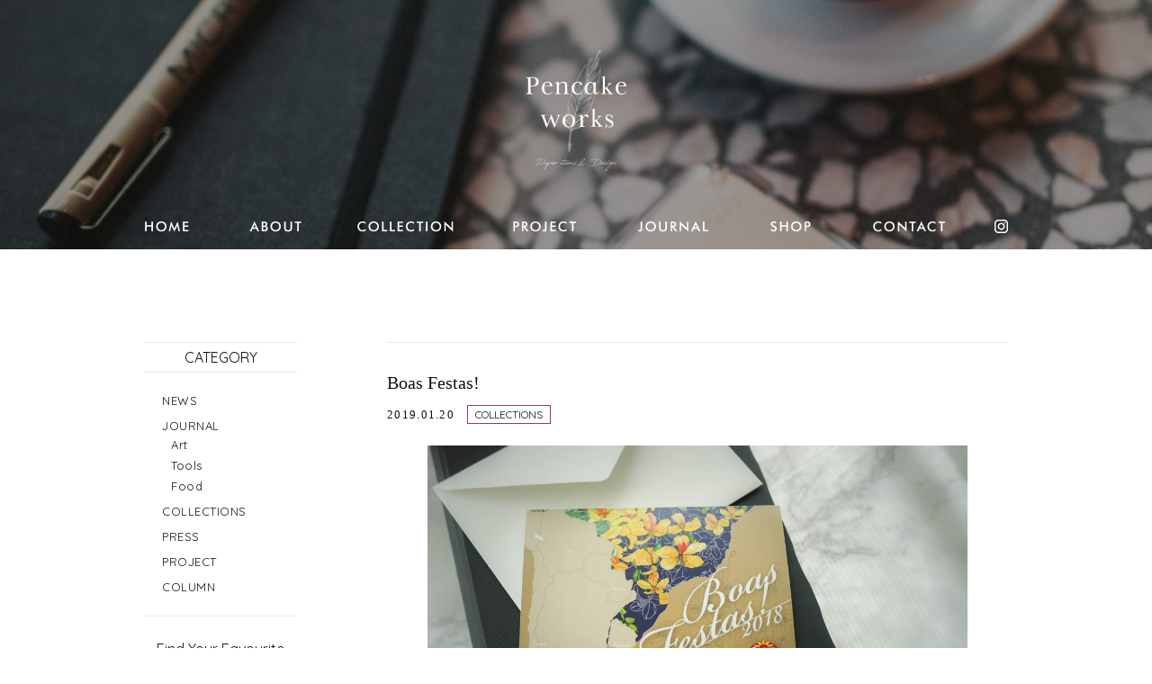

--- FILE ---
content_type: text/html; charset=UTF-8
request_url: https://pencake.work/collections-itemblog/1257/
body_size: 36930
content:
<!DOCTYPE html>
<html lang="ja">
	<head>
		<meta charset="UTF-8" />
		<meta name="viewport" content="width=1200, user-scalable=yes">
		<!-- <meta name="viewport" content="width=device-width,initial-scale=1"> -->
		<link rel="pingback" href="https://pencake.work/wp/xmlrpc.php" />
		<link rel="shortcut icon" href="https://pencake.work/wp/wp-content/themes/jetb-press13/img/favicon.ico" />
		<!--▼-追加CSS-▼-->

		<title>Boas Festas! のグリーティングカード | Pencake works -paper items and design-</title>

<!-- All In One SEO Pack 3.6.2[411,477] -->
<meta name="description"  content="紙モノ大活躍の年末年始は、さまざまなご依頼をいただきます。そのうちの一つで、企業様の年末グリーティングカード制作しました。 ご希望もあって、昨年に手がけていたワールドグローブのシリーズを復活。本社がサンパウロということで、南米マップに、国の名前の由来となったパウ・ブラジウという花をちりばめて。" />

<meta name="keywords"  content="brasil,greetingcard,グリーティングカード,ブラジル,年末" />

<script type="application/ld+json" class="aioseop-schema">{"@context":"https://schema.org","@graph":[{"@type":"Organization","@id":"https://pencake.work/#organization","url":"https://pencake.work/","name":"Pencake works -paper items and design-","sameAs":[]},{"@type":"WebSite","@id":"https://pencake.work/#website","url":"https://pencake.work/","name":"Pencake works -paper items and design-","publisher":{"@id":"https://pencake.work/#organization"}},{"@type":"WebPage","@id":"https://pencake.work/collections-itemblog/1257/#webpage","url":"https://pencake.work/collections-itemblog/1257/","inLanguage":"ja","name":"Boas Festas!","isPartOf":{"@id":"https://pencake.work/#website"},"breadcrumb":{"@id":"https://pencake.work/collections-itemblog/1257/#breadcrumblist"},"description":"紙モノ大活躍の年末年始は、さまざまなご依頼をいただきます。そのうちの一つで、企業様の年末グリーティングカード制作しました。\r\nご希望もあって、昨年に手がけていたワールドグローブのシリーズを復活。本社がサンパウロということで、南米マップに、国の名前の由来となったパウ・ブラジウという花をちりばめて。","image":{"@type":"ImageObject","@id":"https://pencake.work/collections-itemblog/1257/#primaryimage","url":"https://pencake.work/wp/wp-content/uploads/2019/01/DSC08732-e1547949419751.jpg","width":2000,"height":1333},"primaryImageOfPage":{"@id":"https://pencake.work/collections-itemblog/1257/#primaryimage"},"datePublished":"2019-01-20T02:07:11+09:00","dateModified":"2019-01-22T06:03:17+09:00"},{"@type":"Article","@id":"https://pencake.work/collections-itemblog/1257/#article","isPartOf":{"@id":"https://pencake.work/collections-itemblog/1257/#webpage"},"author":{"@id":"https://pencake.work/author/pencake15/#author"},"headline":"Boas Festas!","datePublished":"2019-01-20T02:07:11+09:00","dateModified":"2019-01-22T06:03:17+09:00","commentCount":0,"mainEntityOfPage":{"@id":"https://pencake.work/collections-itemblog/1257/#webpage"},"publisher":{"@id":"https://pencake.work/#organization"},"articleSection":"COLLECTIONS, brasil, greetingcard, グリーティングカード, ブラジル, 年末","image":{"@type":"ImageObject","@id":"https://pencake.work/collections-itemblog/1257/#primaryimage","url":"https://pencake.work/wp/wp-content/uploads/2019/01/DSC08732-e1547949419751.jpg","width":2000,"height":1333}},{"@type":"Person","@id":"https://pencake.work/author/pencake15/#author","name":"pencake15","sameAs":[],"image":{"@type":"ImageObject","@id":"https://pencake.work/#personlogo","url":"https://secure.gravatar.com/avatar/e09db6a7f39becada591e7e57b6a452c?s=96&d=mm&r=g","width":96,"height":96,"caption":"pencake15"}},{"@type":"BreadcrumbList","@id":"https://pencake.work/collections-itemblog/1257/#breadcrumblist","itemListElement":[{"@type":"ListItem","position":1,"item":{"@type":"WebPage","@id":"https://pencake.work/","url":"https://pencake.work/","name":"Pencake works｜paper items and design"}},{"@type":"ListItem","position":2,"item":{"@type":"WebPage","@id":"https://pencake.work/collections-itemblog/1257/","url":"https://pencake.work/collections-itemblog/1257/","name":"Boas Festas!"}}]}]}</script>
<link rel="canonical" href="https://pencake.work/collections-itemblog/1257/" />
<meta property="og:type" content="article" />
<meta property="og:title" content="Boas Festas! のグリーティングカード" />
<meta property="og:description" content="紙モノ大活躍の年末年始は、さまざまなご依頼をいただきます。そのうちの一つで、企業様の年末グリーティングカード制作しました。 ご希望もあって、昨年に手がけていたワールドグローブのシリーズを復活。本社がサンパウロということで、南米マップに、国の名前の由来となったパウ・ブラジウという花をちりばめて。" />
<meta property="og:url" content="https://pencake.work/collections-itemblog/1257/" />
<meta property="og:site_name" content="Pencake works -paper items and design-" />
<meta property="og:image" content="https://pencake.work/wp/wp-content/uploads/2019/01/DSC08732-e1547949419751.jpg" />
<meta property="article:published_time" content="2019-01-20T02:07:11Z" />
<meta property="article:modified_time" content="2019-01-22T06:03:17Z" />
<meta property="og:image:secure_url" content="https://pencake.work/wp/wp-content/uploads/2019/01/DSC08732-e1547949419751.jpg" />
<meta name="twitter:card" content="summary_large_image" />
<meta name="twitter:domain" content="pencake.work" />
<meta name="twitter:title" content="Boas Festas! のグリーティングカード" />
<meta name="twitter:description" content="紙モノ大活躍の年末年始は、さまざまなご依頼をいただきます。そのうちの一つで、企業様の年末グリーティングカード制作しました。 ご希望もあって、昨年に手がけていたワールドグローブのシリーズを復活。本社がサンパウロということで、南米マップに、国の名前の由来となったパウ・ブラジウという花をちりばめて。" />
<meta name="twitter:image" content="https://pencake.work/wp/wp-content/uploads/2019/01/DSC08732-e1547949419751.jpg" />
			<script type="text/javascript" >
				window.ga=window.ga||function(){(ga.q=ga.q||[]).push(arguments)};ga.l=+new Date;
				ga('create', 'UA-113467941-20', 'auto');
				// Plugins
				
				ga('send', 'pageview');
			</script>
			<script async src="https://www.google-analytics.com/analytics.js"></script>
			<!-- All In One SEO Pack -->
<link rel='dns-prefetch' href='//fonts.googleapis.com' />
<link rel='dns-prefetch' href='//s.w.org' />
<link rel="alternate" type="application/rss+xml" title="Pencake works -paper items and design- &raquo; フィード" href="https://pencake.work/feed/" />
<link rel="alternate" type="application/rss+xml" title="Pencake works -paper items and design- &raquo; コメントフィード" href="https://pencake.work/comments/feed/" />
<link rel="alternate" type="application/rss+xml" title="Pencake works -paper items and design- &raquo; Boas Festas! のコメントのフィード" href="https://pencake.work/collections-itemblog/1257/feed/" />
		<script type="text/javascript">
			window._wpemojiSettings = {"baseUrl":"https:\/\/s.w.org\/images\/core\/emoji\/12.0.0-1\/72x72\/","ext":".png","svgUrl":"https:\/\/s.w.org\/images\/core\/emoji\/12.0.0-1\/svg\/","svgExt":".svg","source":{"concatemoji":"https:\/\/pencake.work\/wp\/wp-includes\/js\/wp-emoji-release.min.js?ver=5.4.18"}};
			/*! This file is auto-generated */
			!function(e,a,t){var n,r,o,i=a.createElement("canvas"),p=i.getContext&&i.getContext("2d");function s(e,t){var a=String.fromCharCode;p.clearRect(0,0,i.width,i.height),p.fillText(a.apply(this,e),0,0);e=i.toDataURL();return p.clearRect(0,0,i.width,i.height),p.fillText(a.apply(this,t),0,0),e===i.toDataURL()}function c(e){var t=a.createElement("script");t.src=e,t.defer=t.type="text/javascript",a.getElementsByTagName("head")[0].appendChild(t)}for(o=Array("flag","emoji"),t.supports={everything:!0,everythingExceptFlag:!0},r=0;r<o.length;r++)t.supports[o[r]]=function(e){if(!p||!p.fillText)return!1;switch(p.textBaseline="top",p.font="600 32px Arial",e){case"flag":return s([127987,65039,8205,9895,65039],[127987,65039,8203,9895,65039])?!1:!s([55356,56826,55356,56819],[55356,56826,8203,55356,56819])&&!s([55356,57332,56128,56423,56128,56418,56128,56421,56128,56430,56128,56423,56128,56447],[55356,57332,8203,56128,56423,8203,56128,56418,8203,56128,56421,8203,56128,56430,8203,56128,56423,8203,56128,56447]);case"emoji":return!s([55357,56424,55356,57342,8205,55358,56605,8205,55357,56424,55356,57340],[55357,56424,55356,57342,8203,55358,56605,8203,55357,56424,55356,57340])}return!1}(o[r]),t.supports.everything=t.supports.everything&&t.supports[o[r]],"flag"!==o[r]&&(t.supports.everythingExceptFlag=t.supports.everythingExceptFlag&&t.supports[o[r]]);t.supports.everythingExceptFlag=t.supports.everythingExceptFlag&&!t.supports.flag,t.DOMReady=!1,t.readyCallback=function(){t.DOMReady=!0},t.supports.everything||(n=function(){t.readyCallback()},a.addEventListener?(a.addEventListener("DOMContentLoaded",n,!1),e.addEventListener("load",n,!1)):(e.attachEvent("onload",n),a.attachEvent("onreadystatechange",function(){"complete"===a.readyState&&t.readyCallback()})),(n=t.source||{}).concatemoji?c(n.concatemoji):n.wpemoji&&n.twemoji&&(c(n.twemoji),c(n.wpemoji)))}(window,document,window._wpemojiSettings);
		</script>
		<style type="text/css">
img.wp-smiley,
img.emoji {
	display: inline !important;
	border: none !important;
	box-shadow: none !important;
	height: 1em !important;
	width: 1em !important;
	margin: 0 .07em !important;
	vertical-align: -0.1em !important;
	background: none !important;
	padding: 0 !important;
}
</style>
	<link rel='stylesheet' id='colorbox-theme1-css'  href='https://pencake.work/wp/wp-content/plugins/jquery-colorbox/themes/theme1/colorbox.css?ver=4.6.2' type='text/css' media='screen' />
<link rel='stylesheet' id='wp-block-library-css'  href='https://pencake.work/wp/wp-includes/css/dist/block-library/style.min.css?ver=5.4.18' type='text/css' media='all' />
<link rel='stylesheet' id='contact-form-7-css'  href='https://pencake.work/wp/wp-content/plugins/contact-form-7/includes/css/styles.css?ver=5.2' type='text/css' media='all' />
<link rel='stylesheet' id='wp-pagenavi-css'  href='https://pencake.work/wp/wp-content/plugins/wp-pagenavi/pagenavi-css.css?ver=2.70' type='text/css' media='all' />
<link rel='stylesheet' id='style-sheet-css'  href='https://pencake.work/wp/wp-content/themes/jetb-press13/style.css?ver=5.4.18' type='text/css' media='all' />
<link rel='stylesheet' id='JetB_press-fonts-css'  href='https://fonts.googleapis.com/css?family=Open+Sans:400italic,700italic,400,700&#038;subset=latin,latin-ext' type='text/css' media='all' />
<link rel='stylesheet' id='addtoany-css'  href='https://pencake.work/wp/wp-content/plugins/add-to-any/addtoany.min.css?ver=1.15' type='text/css' media='all' />
<script type='text/javascript' src='https://pencake.work/wp/wp-includes/js/jquery/jquery.js?ver=1.12.4-wp'></script>
<script type='text/javascript' src='https://pencake.work/wp/wp-includes/js/jquery/jquery-migrate.min.js?ver=1.4.1'></script>
<script type='text/javascript'>
/* <![CDATA[ */
var jQueryColorboxSettingsArray = {"jQueryColorboxVersion":"4.6.2","colorboxInline":"false","colorboxIframe":"false","colorboxGroupId":"","colorboxTitle":"","colorboxWidth":"false","colorboxHeight":"false","colorboxMaxWidth":"false","colorboxMaxHeight":"false","colorboxSlideshow":"false","colorboxSlideshowAuto":"false","colorboxScalePhotos":"true","colorboxPreloading":"false","colorboxOverlayClose":"true","colorboxLoop":"true","colorboxEscKey":"true","colorboxArrowKey":"true","colorboxScrolling":"true","colorboxOpacity":"0.85","colorboxTransition":"elastic","colorboxSpeed":"350","colorboxSlideshowSpeed":"2500","colorboxClose":"close","colorboxNext":"next","colorboxPrevious":"previous","colorboxSlideshowStart":"start slideshow","colorboxSlideshowStop":"stop slideshow","colorboxCurrent":"{current} of {total} images","colorboxXhrError":"This content failed to load.","colorboxImgError":"This image failed to load.","colorboxImageMaxWidth":"95%","colorboxImageMaxHeight":"95%","colorboxImageHeight":"false","colorboxImageWidth":"false","colorboxLinkHeight":"false","colorboxLinkWidth":"false","colorboxInitialHeight":"100","colorboxInitialWidth":"300","autoColorboxJavaScript":"true","autoHideFlash":"","autoColorbox":"true","autoColorboxGalleries":"","addZoomOverlay":"","useGoogleJQuery":"","colorboxAddClassToLinks":""};
/* ]]> */
</script>
<script type='text/javascript' src='https://pencake.work/wp/wp-content/plugins/jquery-colorbox/js/jquery.colorbox-min.js?ver=1.4.33'></script>
<script type='text/javascript' src='https://pencake.work/wp/wp-content/plugins/jquery-colorbox/js/jquery-colorbox-wrapper-min.js?ver=4.6.2'></script>
<script type='text/javascript' src='https://pencake.work/wp/wp-content/plugins/add-to-any/addtoany.min.js?ver=1.1'></script>
<link rel='https://api.w.org/' href='https://pencake.work/wp-json/' />
<link rel="EditURI" type="application/rsd+xml" title="RSD" href="https://pencake.work/wp/xmlrpc.php?rsd" />
<link rel="wlwmanifest" type="application/wlwmanifest+xml" href="https://pencake.work/wp/wp-includes/wlwmanifest.xml" /> 
<link rel='prev' title='1800年前のバレンタイン' href='https://pencake.work/column/1248/' />
<link rel='next' title='MUNCH A RETROSPECTIVE' href='https://pencake.work/owners-journal/art/1267/' />
<meta name="generator" content="WordPress 5.4.18" />
<link rel='shortlink' href='https://pencake.work/?p=1257' />
<link rel="alternate" type="application/json+oembed" href="https://pencake.work/wp-json/oembed/1.0/embed?url=https%3A%2F%2Fpencake.work%2Fcollections-itemblog%2F1257%2F" />
<link rel="alternate" type="text/xml+oembed" href="https://pencake.work/wp-json/oembed/1.0/embed?url=https%3A%2F%2Fpencake.work%2Fcollections-itemblog%2F1257%2F&#038;format=xml" />

<script data-cfasync="false">
window.a2a_config=window.a2a_config||{};a2a_config.callbacks=[];a2a_config.overlays=[];a2a_config.templates={};a2a_localize = {
	Share: "共有",
	Save: "ブックマーク",
	Subscribe: "購読",
	Email: "メール",
	Bookmark: "ブックマーク",
	ShowAll: "すべて表示する",
	ShowLess: "小さく表示する",
	FindServices: "サービスを探す",
	FindAnyServiceToAddTo: "追加するサービスを今すぐ探す",
	PoweredBy: "Powered by",
	ShareViaEmail: "メールでシェアする",
	SubscribeViaEmail: "メールで購読する",
	BookmarkInYourBrowser: "ブラウザにブックマーク",
	BookmarkInstructions: "このページをブックマークするには、 Ctrl+D または \u2318+D を押下。",
	AddToYourFavorites: "お気に入りに追加",
	SendFromWebOrProgram: "任意のメールアドレスまたはメールプログラムから送信",
	EmailProgram: "メールプログラム",
	More: "詳細&#8230;",
	ThanksForSharing: "Thanks for sharing!",
	ThanksForFollowing: "Thanks for following!"
};

(function(d,s,a,b){a=d.createElement(s);b=d.getElementsByTagName(s)[0];a.async=1;a.src="https://static.addtoany.com/menu/page.js";b.parentNode.insertBefore(a,b);})(document,"script");
</script>

<link rel="stylesheet" href="https://pencake.work/wp/wp-content/plugins/count-per-day/counter.css" type="text/css" />
<script src="https://ajaxzip3.github.io/ajaxzip3.js" charset="UTF-8"></script>
    <script type="text/javascript">
    jQuery(function($){
    $("#zip").attr('onKeyUp', 'AjaxZip3.zip2addr(this,\'\',\'address\',\'address\');');
    $("#zip2").attr('onKeyUp', 'AjaxZip3.zip2addr(\'zip1\',\'zip2\',\'prefecture\',\'city\',\'street\');');
});</script>		<style type="text/css" id="wp-custom-css">
			#under .under-nav {
    background: #b3b8ce;
    width: 100%;
    overflow: hidden;
}		</style>
		
		<link rel="stylesheet" href="https://pencake.work/wp/wp-content/themes/jetb-press13/css/slick.css" type="text/css" />
		<link rel="stylesheet" href="https://pencake.work/wp/wp-content/themes/jetb-press13/css/slick-theme.css" type="text/css" />

		
		<link rel="stylesheet" href="https://pencake.work/wp/wp-content/themes/jetb-press13/jet_style.css" type="text/css" />
		<!-- <link rel="stylesheet" href="https://pencake.work/wp/wp-content/themes/jetb-press13/jet_media.css" type="text/css" /> -->

		<!--[if lte IE 9]>
		<script src="https://pencake.work/wp/wp-content/themes/jetb-press13/js/flexibility.js"></script>
			<script>
				$(function(){
					flexibility(document.documentElement);
				});
			</script>
		<![endif]-->

	</head>

	<body id="tl_page" class="post-template-default single single-post postid-1257 single-format-standard" ontouchstart="">
		<div class="allwrapper">
			<header id="upper">
									<h1 class="sub">
						<a href="https://pencake.work/" title="Pencake works -paper items and design-">
							<img src="https://pencake.work/wp/wp-content/uploads/2018/03/logo-s.png" alt="Pencake works -paper items and design- オリジナルペーパーアイテムとデザイン">
						</a>
					</h1>
				<div id="sub-visual">
					<div class="imgwrap">
						<!-- Template Name:●各ページヘッダー画像 -->
      <img width="1707" height="2560" src="https://pencake.work/wp/wp-content/uploads/2020/04/nathan-dumlao-ANMN9Nn5Ycg-unsplash-scaled.jpg" class="attachment-full size-full colorbox-1257  wp-post-image" alt="" srcset="https://pencake.work/wp/wp-content/uploads/2020/04/nathan-dumlao-ANMN9Nn5Ycg-unsplash-scaled.jpg 1707w, https://pencake.work/wp/wp-content/uploads/2020/04/nathan-dumlao-ANMN9Nn5Ycg-unsplash-200x300.jpg 200w, https://pencake.work/wp/wp-content/uploads/2020/04/nathan-dumlao-ANMN9Nn5Ycg-unsplash-683x1024.jpg 683w, https://pencake.work/wp/wp-content/uploads/2020/04/nathan-dumlao-ANMN9Nn5Ycg-unsplash-768x1152.jpg 768w, https://pencake.work/wp/wp-content/uploads/2020/04/nathan-dumlao-ANMN9Nn5Ycg-unsplash-1024x1536.jpg 1024w, https://pencake.work/wp/wp-content/uploads/2020/04/nathan-dumlao-ANMN9Nn5Ycg-unsplash-1365x2048.jpg 1365w" sizes="(max-width: 1707px) 100vw, 1707px" />  					</div>
				</div>
								<div class="menu-trigger" href="#">
			    <div class="trigger_wrap">
			      <span></span>
			      <span></span>
			      <span></span>
			    </div>
			    <p>menu</p>
			  </div>
				<nav class="g_nav">
					<ul class="g_nav_menu boas-festas_on">
  <!-- <li class="nav_search">
    <form action="https://pencake.work/" method="get" id="jet_searchform">
			<input id="jet_keywords" type="text" name="s" id="site_search" placeholder="Search" />
			<input id="jet_searchBtn" type="image" src="https://pencake.work/wp/wp-content/themes/jetb-press13/img/svg/search_btn_white.svg" alt="検索" name="searchBtn" value="Search" />
			<input type="hidden" name="post_type" value="product">
		</form>
  </li> -->
  <li class="nav_g nav1">
    <a href="https://pencake.work/">
      <img src="https://pencake.work/wp/wp-content/themes/jetb-press13/img/text/nav01.png" alt="HOME">
    </a>
  </li>
  <li class="nav_g nav2">
          <a href="https://pencake.work#about">
        <img src="https://pencake.work/wp/wp-content/themes/jetb-press13/img/text/nav02.png" alt="ABOUT">
      </a>
        <div class="nav-child">
      <ul class="nav-list">
                  <li>
            <a href="https://pencake.work/about/handdrawing">
              Studio Pencake works            </a>
          </li>
                  <li>
            <a href="https://pencake.work/about/paper">
              Drawings            </a>
          </li>
                  <li>
            <a href="https://pencake.work/about/envelope">
              Design & more            </a>
          </li>
                  <li>
            <a href="https://pencake.work/about/gift">
              Journal            </a>
          </li>
                  <li>
            <a href="https://pencake.work/about/postage">
              Portfolio            </a>
          </li>
              </ul>
    </div>
  </li>
  <li class="nav_g nav3">
          <a href="https://pencake.work#collection">
        <img src="https://pencake.work/wp/wp-content/themes/jetb-press13/img/text/nav03.png" alt="COLLECTION">
      </a>
      </li>
  <li class="nav_g nav4">
    <a href="https://pencake.work/project">
      <img src="https://pencake.work/wp/wp-content/themes/jetb-press13/img/text/nav04.png" alt="PROJECT">
    </a>
  </li>
  <li class="nav_g nav5">
    <a href="https://pencake.work/journal">
      <img src="https://pencake.work/wp/wp-content/themes/jetb-press13/img/text/nav05.png" alt="JOURNAL">
    </a>
  </li>
  <li class="nav_g nav6">
    <a href="https://pencake.theshop.jp/" target="_blank">
      <img src="https://pencake.work/wp/wp-content/themes/jetb-press13/img/text/nav06.png" alt="SHOP">
    </a>
  </li>
  <li class="nav_g nav7">
    <a href="https://pencake.work/contact">
      <img src="https://pencake.work/wp/wp-content/themes/jetb-press13/img/text/nav07.png" alt="CONTACT">
    </a>
  </li>
  <li class="nav_g nav8">
    <a href="https://www.instagram.com/pencake15/?hl=en" target="_blank">
      <img src="https://pencake.work/wp/wp-content/themes/jetb-press13/img/ic/ic_ig.png" alt="Instagram">
    </a>
  </li>
</ul>
				</nav><!--end g_nav-->
			</header><!--END upper-->
<!--single-->
<div id="blog_area">
<!--▼▼▼▼コンテンツエリア▼▼▼▼-->
<div class="inner cf">
	<main id="blog_cont">
		<article class="blog_box">
						
			<header class="blog_entry">
				<h2>Boas Festas!</h2>
				<time class="day_entry">2019.01.20</time>
				<div class="cat_entry"> <a href="https://pencake.work/category/collections-itemblog/" rel="tag">COLLECTIONS</a></div>
			</header>

			<section class="blog_text">
				<h1><img class="aligncenter wp-image-1259 colorbox-1257" src="https://pencake.work/wp/wp-content/uploads/2019/01/DSC08732-1024x683.jpg" alt="" width="600" height="400" /></h1>
<h1 class="p1"><span style="font-size: 16px; color: #008000;">Boas Festas!</span></h1>
<p class="p3">紙モノ大活躍の年末年始は、さまざまなご依頼をいただきます。そのうちの一つで、企業様の年末グリーティングカード制作しました。</p>
<p class="p3">ご希望もあって、昨年に手がけていたワールドグローブのシリーズを復活。本社がサンパウロということで、南米マップに、国の名前の由来となったパウ・ブラジウという木の花をちりばめて。</p>
<p><img class="aligncenter wp-image-1258 colorbox-1257" src="https://pencake.work/wp/wp-content/uploads/2019/01/DSC08730-1024x741.jpg" alt="" width="500" height="362" srcset="https://pencake.work/wp/wp-content/uploads/2019/01/DSC08730-1024x741.jpg 1024w, https://pencake.work/wp/wp-content/uploads/2019/01/DSC08730-300x217.jpg 300w, https://pencake.work/wp/wp-content/uploads/2019/01/DSC08730-768x556.jpg 768w, https://pencake.work/wp/wp-content/uploads/2019/01/DSC08730-1320x955.jpg 1320w" sizes="(max-width: 500px) 100vw, 500px" /></p>
<h2 class="p3"><span style="font-size: 16px; color: #008000;">O Brasil.</span></h2>
<p class="p3">この制作にあたりブラジル関連の資料を見たり、ポルトガル語調べ直したり。</p>
<p class="p3">実は大学時代ブラジルポルトガル語専攻だった私ですが、こんな風に関われる日が来るとは想像できませんでした。</p>
<p class="p3">素晴らしいご縁に、感謝と興奮の制作でした！<span class="s1">Obrigada!</span></p>
<p>&nbsp;</p>
<p><img class="aligncenter wp-image-1260 colorbox-1257" src="https://pencake.work/wp/wp-content/uploads/2019/01/DSC08733-Edit-1024x683.jpg" alt="" width="500" height="333" /></p>
			</section>

			
			<div class="pn_pager">
				<div class="pre_p">
					<p>前の記事へ</p><span>«</span> <a href="https://pencake.work/owners-journal/1178/" rel="prev">アクセサリー・アート 海が見た月 | 極夜 / 白夜</a>				</div>
				<div class="next_p">
					<p>次の記事へ</p><a href="https://pencake.work/collections-itemblog/1390/" rel="next">最高のお別れを。フェアウェルカードでご挨拶</a> <span>»</span>				</div>
			</div>

			<div class="addtoany_shortcode"><div class="a2a_kit a2a_kit_size_26 addtoany_list" data-a2a-url="https://pencake.work/collections-itemblog/1257/" data-a2a-title="Boas Festas!"><a class="a2a_button_facebook" href="https://www.addtoany.com/add_to/facebook?linkurl=https%3A%2F%2Fpencake.work%2Fcollections-itemblog%2F1257%2F&amp;linkname=Boas%20Festas%21" title="Facebook" rel="nofollow noopener" target="_blank"></a><a class="a2a_button_twitter" href="https://www.addtoany.com/add_to/twitter?linkurl=https%3A%2F%2Fpencake.work%2Fcollections-itemblog%2F1257%2F&amp;linkname=Boas%20Festas%21" title="Twitter" rel="nofollow noopener" target="_blank"></a><a class="a2a_button_tumblr" href="https://www.addtoany.com/add_to/tumblr?linkurl=https%3A%2F%2Fpencake.work%2Fcollections-itemblog%2F1257%2F&amp;linkname=Boas%20Festas%21" title="Tumblr" rel="nofollow noopener" target="_blank"></a><a class="a2a_dd addtoany_share_save addtoany_share" href="https://www.addtoany.com/share"></a></div></div>
		</article><!--end blog_box-->
	</main><!--end blog_cont-->

	<aside id="side_bar">
	<div id="secondary" class="quicksand">
		<aside id="categories-2" class="widget widget_categories"><h3 class="widget-title"><span>CATEGORY</span></h3>		<ul>
				<li class="cat-item cat-item-65"><a href="https://pencake.work/category/news/">NEWS</a>
</li>
	<li class="cat-item cat-item-4"><a href="https://pencake.work/category/owners-journal/">JOURNAL</a>
<ul class='children'>
	<li class="cat-item cat-item-34"><a href="https://pencake.work/category/owners-journal/art/">Art</a>
</li>
	<li class="cat-item cat-item-30"><a href="https://pencake.work/category/owners-journal/tools/">Tools</a>
</li>
	<li class="cat-item cat-item-31"><a href="https://pencake.work/category/owners-journal/food/">Food</a>
</li>
</ul>
</li>
	<li class="cat-item cat-item-19"><a href="https://pencake.work/category/collections-itemblog/">COLLECTIONS</a>
</li>
	<li class="cat-item cat-item-17"><a href="https://pencake.work/category/press/">PRESS</a>
</li>
	<li class="cat-item cat-item-16"><a href="https://pencake.work/category/project-blog/">PROJECT</a>
</li>
	<li class="cat-item cat-item-14"><a href="https://pencake.work/category/column/">COLUMN</a>
</li>
		</ul>
			</aside><aside id="search-2" class="widget widget_search"><h3 class="widget-title"><span>Find Your Favourite</span></h3><form action="https://pencake.work/" method="get" id="jet_searchform">
	<input id="jet_keywords" type="text" name="s" id="site_search" placeholder="こちらから検索" />
	<input id="jet_searchBtn" type="image" src="https://pencake.work/wp/wp-content/themes/jetb-press13/img/svg/search_btn_white.svg" alt="検索" name="searchBtn" value="Search" />
</form>
</aside>		<aside id="media_image-2" class="widget widget_media_image"><a href="https://pencake.theshop.jp/" target="_blank" rel="noopener noreferrer"><img width="3207" height="1399" src="https://pencake.work/wp/wp-content/uploads/2018/04/0d3a018734b9b3a8430ac467b3863741.png" class="image wp-image-223  attachment-full size-full colorbox-1257 " alt="" style="max-width: 100%; height: auto;" srcset="https://pencake.work/wp/wp-content/uploads/2018/04/0d3a018734b9b3a8430ac467b3863741.png 3207w, https://pencake.work/wp/wp-content/uploads/2018/04/0d3a018734b9b3a8430ac467b3863741-300x131.png 300w, https://pencake.work/wp/wp-content/uploads/2018/04/0d3a018734b9b3a8430ac467b3863741-768x335.png 768w, https://pencake.work/wp/wp-content/uploads/2018/04/0d3a018734b9b3a8430ac467b3863741-1024x447.png 1024w" sizes="(max-width: 3207px) 100vw, 3207px" /></a></aside>	</div><!-- #secondary -->
</aside><!--end side_bar-->

</div><!--end inner-->
<!--▲▲▲▲コンテンツエリアここまで▲▲▲▲-->
</div><!--end blog_area-->
<!-- Root element of PhotoSwipe. Must have class pswp. -->
<div class="pswp" tabindex="-1" role="dialog" aria-hidden="true">

	<!-- Background of PhotoSwipe.
		 It's a separate element as animating opacity is faster than rgba(). -->
	<div class="pswp__bg"></div>

	<!-- Slides wrapper with overflow:hidden. -->
	<div class="pswp__scroll-wrap">

		<!-- Container that holds slides.
			PhotoSwipe keeps only 3 of them in the DOM to save memory.
			Don't modify these 3 pswp__item elements, data is added later on. -->
		<div class="pswp__container">
			<div class="pswp__item"></div>
			<div class="pswp__item"></div>
			<div class="pswp__item"></div>
		</div>

		<!-- Default (PhotoSwipeUI_Default) interface on top of sliding area. Can be changed. -->
		<div class="pswp__ui pswp__ui--hidden">

			<div class="pswp__top-bar">

				<!--  Controls are self-explanatory. Order can be changed. -->

				<div class="pswp__counter"></div>

				<a class="pswp__button pswp__button--close" title="Close (Esc)"></a>

				<a class="pswp__button pswp__button--share" title="Share"></a>

				<a class="pswp__button pswp__button--fs" title="Toggle fullscreen"></a>

				<a class="pswp__button pswp__button--zoom" title="Zoom in/out"></a>

				<!-- Preloader demo http://codepen.io/dimsemenov/pen/yyBWoR -->
				<!-- element will get class pswp__preloader--active when preloader is running -->
				<div class="pswp__preloader">
					<div class="pswp__preloader__icn">
						<div class="pswp__preloader__cut">
							<div class="pswp__preloader__donut"></div>
						</div>
					</div>
				</div>
			</div>

			<div class="pswp__share-modal pswp__share-modal--hidden pswp__single-tap">
				<div class="pswp__share-tooltip"></div>
			</div>

			<a class="pswp__button pswp__button--arrow--left" title="Previous (arrow left)">
			</a>

			<a class="pswp__button pswp__button--arrow--right" title="Next (arrow right)">
			</a>

			<div class="pswp__caption">
				<div class="pswp__caption__center"></div>
			</div>

		</div>

	</div>

</div>
<footer id="under">
  <a id="scroll-to-top" href="#" title="Scroll to Top">Top</a>
  <!--▼▼▼▼フッターエリアここから▼▼▼▼-->
  <div class="under-nav">
    <section class="under-cont l-cf">
      <h2 class="l-fl">
        <a href="https://pencake.work/" title="Pencake works -paper items and design-">
          <img src="https://pencake.work/wp/wp-content/themes/jetb-press13/img/img/logo-foot.png" alt="Pencake works -paper items and design- オリジナルペーパーアイテムとデザイン">
        </a>
      </h2>
      <nav class="g_nav">
        <ul class="g_nav_menu boas-festas_on">
  <!-- <li class="nav_search">
    <form action="https://pencake.work/" method="get" id="jet_searchform">
			<input id="jet_keywords" type="text" name="s" id="site_search" placeholder="Search" />
			<input id="jet_searchBtn" type="image" src="https://pencake.work/wp/wp-content/themes/jetb-press13/img/svg/search_btn_white.svg" alt="検索" name="searchBtn" value="Search" />
			<input type="hidden" name="post_type" value="product">
		</form>
  </li> -->
  <li class="nav_g nav1">
    <a href="https://pencake.work/">
      <img src="https://pencake.work/wp/wp-content/themes/jetb-press13/img/text/nav01.png" alt="HOME">
    </a>
  </li>
  <li class="nav_g nav2">
          <a href="https://pencake.work#about">
        <img src="https://pencake.work/wp/wp-content/themes/jetb-press13/img/text/nav02.png" alt="ABOUT">
      </a>
        <div class="nav-child">
      <ul class="nav-list">
              </ul>
    </div>
  </li>
  <li class="nav_g nav3">
          <a href="https://pencake.work#collection">
        <img src="https://pencake.work/wp/wp-content/themes/jetb-press13/img/text/nav03.png" alt="COLLECTION">
      </a>
      </li>
  <li class="nav_g nav4">
    <a href="https://pencake.work/project">
      <img src="https://pencake.work/wp/wp-content/themes/jetb-press13/img/text/nav04.png" alt="PROJECT">
    </a>
  </li>
  <li class="nav_g nav5">
    <a href="https://pencake.work/journal">
      <img src="https://pencake.work/wp/wp-content/themes/jetb-press13/img/text/nav05.png" alt="JOURNAL">
    </a>
  </li>
  <li class="nav_g nav6">
    <a href="https://pencake.theshop.jp/" target="_blank">
      <img src="https://pencake.work/wp/wp-content/themes/jetb-press13/img/text/nav06.png" alt="SHOP">
    </a>
  </li>
  <li class="nav_g nav7">
    <a href="https://pencake.work/contact">
      <img src="https://pencake.work/wp/wp-content/themes/jetb-press13/img/text/nav07.png" alt="CONTACT">
    </a>
  </li>
  <li class="nav_g nav8">
    <ul class="sns-list">
      <li>
        <a href="https://www.instagram.com/pencake15/?hl=en" target="_blank">
          <img src="https://pencake.work/wp/wp-content/themes/jetb-press13/img/ic/ic_ig.png" alt="Instagram">
        </a>
      </li>
      <li id="media_image-3" class="widget widget_media_image"><a href="https://www.facebook.com/Pencake-works-2065505770386535/" target="_blank" rel="noopener noreferrer"><img width="9" height="16" src="https://pencake.work/wp/wp-content/uploads/2018/03/ic_fb.png" class="image wp-image-30  attachment-full size-full colorbox-1257 " alt="" style="max-width: 100%; height: auto;" /></a></li>    </ul>
  </li>
</ul>
      </nav><!--end g_nav-->
    </section>
  </div>

  <div id="foot" class="noto">
    <ul class="copy">
      <li><a href="https://pencake.work/privacy">プライバシーポリシー</a></li>
      <li><a href="https://pencake.work/law">特定商取引法に基づく表記</a></li>
      <li><small>Copyright&nbsp;&copy;&nbsp;2026&nbsp;pencake.&nbsp;All&nbsp;rights&nbsp;Reserved.</small></li>
    </ul>
  </div>
  <!--▲▲▲▲フッターエリアここまで▲▲▲▲-->
</footer>
<!--end footer-->

<script type="text/javascript" src="https://pencake.work/wp/wp-content/themes/jetb-press13/js/jquery-1.10.2.min.js"></script>
<script type="text/javascript">
	jQuery(function($) {
		$(".menu-trigger").click(function() {
			$(this).toggleClass("active");
			$(this).next().slideToggle();
		});
	});
</script>
<script type="text/javascript" src="https://pencake.work/wp/wp-content/themes/jetb-press13/js/css_browser_selector.js"></script>
<script type="text/javascript" src="https://pencake.work/wp/wp-content/themes/jetb-press13/js/menu.js"></script>
<script type="text/javascript" src="https://pencake.work/wp/wp-content/themes/jetb-press13/js/custom.js"></script>
<script type="text/javascript" src="https://pencake.work/wp/wp-content/themes/jetb-press13/js/jquery.stellar.min.js"></script>
<script type="text/javascript" src="https://pencake.work/wp/wp-content/themes/jetb-press13/js/ofi.min.js"></script>
<script type="text/javascript">
jQuery(function(){
  $(window).load(function(){
   $(window).stellar({
    horizontalScrolling: true,
    verticalScrolling: true,
    });
    objectFitImages('.imgwrap img');
  });
});
</script>
<script type='text/javascript'>
/* <![CDATA[ */
var wpcf7 = {"apiSettings":{"root":"https:\/\/pencake.work\/wp-json\/contact-form-7\/v1","namespace":"contact-form-7\/v1"}};
/* ]]> */
</script>
<script type='text/javascript' src='https://pencake.work/wp/wp-content/plugins/contact-form-7/includes/js/scripts.js?ver=5.2'></script>
<script type='text/javascript' src='https://pencake.work/wp/wp-includes/js/comment-reply.min.js?ver=5.4.18'></script>
<script type='text/javascript' src='https://pencake.work/wp/wp-includes/js/wp-embed.min.js?ver=5.4.18'></script>
</div>
</body>

</html>


--- FILE ---
content_type: application/javascript
request_url: https://pencake.work/wp/wp-content/themes/jetb-press13/js/menu.js
body_size: 291
content:
jQuery(function($) {
  $(function($) {
    var tab = $('#upper .g_nav'),
      offset = tab.offset();

    $(window).scroll(function() {
      if ($(window).scrollTop() > offset.top) {
        tab.addClass('fixed');
      } else {
        tab.removeClass('fixed');
      }
    });
  });
});


--- FILE ---
content_type: application/javascript
request_url: https://pencake.work/wp/wp-content/themes/jetb-press13/js/custom.js
body_size: 2540
content:
jQuery(function($) {
  $(function($) {

    //-----------スムーススクロール-----------

    $('#scroll-to-top').hide();
    $(window).on('scroll', function() {

      if ($(this).scrollTop() > 100) {
        $('#scroll-to-top').fadeIn();
      } else {
        $('#scroll-to-top').fadeOut();
      }

      scrollHeight = $(document).height();
      // ドキュメントの高さ
      scrollPosition = $(window).height() + $(window).scrollTop();
      //　ウィンドウの高さ+スクロールした高さ→　現在のトップからの位置
      footHeight = $("#under").innerHeight();
      // フッターの高さ

      if (scrollHeight - scrollPosition <= footHeight) {
        $("#scroll-to-top").css({
          "position": "absolute",
          "bottom": footHeight + 10 //フッタートップの上10px
        });
      } else {
        $("#scroll-to-top").css({
          "position": "fixed",
          "bottom": 10
        });
      }

    });

    //-----------スムーススクロール(スクロールトップとその他も担保)-----------

    $('a[href^=#]').on('click', function() {
      if (!$(this).parents('ul').hasClass('about-list')) {
        var href = $(this).attr('href'),
          target = $(href == '#' || href == '' ? 'html' : href),
          // *ヘッダーがfixedの時はその分を引く
          position = target.offset().top - $('.g_nav').outerHeight(true) * 2;
        $('body,html').animate({
          scrollTop: position
        }, 1000);
        return false;
      }
    });

    //タブ
    $('.about-list li:first-child, .tab-wrap>*:first-child').addClass('active');
    //-----------読み込み時に.activeが付け、それらだけshow-----------
    $(window).on('load', function() {
      $('.tab-cont.active').show();
      //tab.js
      $('.about-list a').on('click', function() {
        if ($(this).parent().not('active')) {
          // タブメニュー
          $(this).parent().addClass('active').siblings('li').removeClass('active');
          // タブの中身
          var index = $('.about-list a').index(this);
          $('.tab-cont').eq(index).addClass('active').fadeIn().siblings('div').removeClass('active').fadeOut();
        }
        return false;
      });
    });

    $('.btn').hover(function() {
      $(this).find('img').attr('src', $(this).find('img').attr('src').replace('_off', '_on'));
    }, function() {
      $(this).find('img').attr('src', $(this).find('img').attr('src').replace('_on', '_off'));
    });

  });
});
